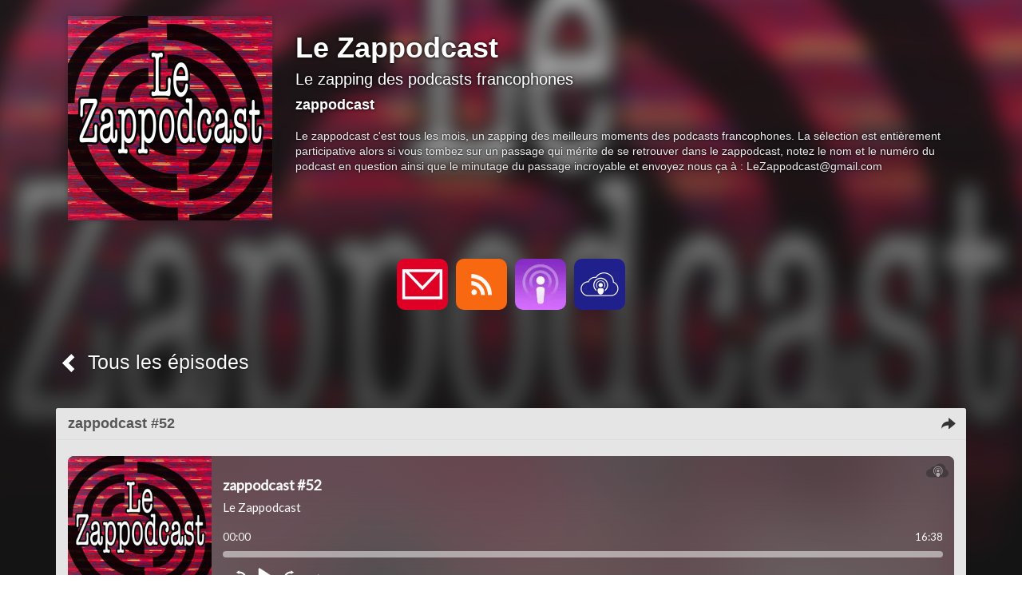

--- FILE ---
content_type: application/javascript; charset=UTF-8
request_url: https://podcloud.fr/cdn-cgi/challenge-platform/h/b/scripts/jsd/8328113056b1/main.js?
body_size: 4472
content:
window._cf_chl_opt={JHZX9:'b'};~function(E2,T,m,L,A,h,D,e){E2=B,function(O,d,EY,E1,o,G){for(EY={O:233,d:212,o:319,G:258,f:308,k:235,x:313,c:203,K:301,s:210,R:224},E1=B,o=O();!![];)try{if(G=-parseInt(E1(EY.O))/1*(parseInt(E1(EY.d))/2)+-parseInt(E1(EY.o))/3+-parseInt(E1(EY.G))/4*(-parseInt(E1(EY.f))/5)+parseInt(E1(EY.k))/6*(-parseInt(E1(EY.x))/7)+parseInt(E1(EY.c))/8*(parseInt(E1(EY.K))/9)+-parseInt(E1(EY.s))/10+parseInt(E1(EY.R))/11,d===G)break;else o.push(o.shift())}catch(f){o.push(o.shift())}}(E,802119),T=this||self,m=T[E2(253)],L={},L[E2(294)]='o',L[E2(265)]='s',L[E2(296)]='u',L[E2(247)]='z',L[E2(302)]='n',L[E2(248)]='I',L[E2(255)]='b',A=L,T[E2(215)]=function(O,o,G,x,Er,Ej,Ev,E7,s,R,M,X,Q,F){if(Er={O:307,d:268,o:269,G:307,f:268,k:230,x:283,c:227,K:244,s:261,R:218,M:231,X:260},Ej={O:288,d:218,o:207},Ev={O:323,d:271,o:317,G:243},E7=E2,null===o||o===void 0)return x;for(s=C(o),O[E7(Er.O)][E7(Er.d)]&&(s=s[E7(Er.o)](O[E7(Er.G)][E7(Er.f)](o))),s=O[E7(Er.k)][E7(Er.x)]&&O[E7(Er.c)]?O[E7(Er.k)][E7(Er.x)](new O[(E7(Er.c))](s)):function(Z,E8,W){for(E8=E7,Z[E8(Ej.O)](),W=0;W<Z[E8(Ej.d)];Z[W+1]===Z[W]?Z[E8(Ej.o)](W+1,1):W+=1);return Z}(s),R='nAsAaAb'.split('A'),R=R[E7(Er.K)][E7(Er.s)](R),M=0;M<s[E7(Er.R)];X=s[M],Q=l(O,o,X),R(Q)?(F='s'===Q&&!O[E7(Er.M)](o[X]),E7(Er.X)===G+X?K(G+X,Q):F||K(G+X,o[X])):K(G+X,Q),M++);return x;function K(Z,W,E6){E6=B,Object[E6(Ev.O)][E6(Ev.d)][E6(Ev.o)](x,W)||(x[W]=[]),x[W][E6(Ev.G)](Z)}},h=E2(259)[E2(324)](';'),D=h[E2(244)][E2(261)](h),T[E2(295)]=function(O,o,Ef,E9,G,k,x,K){for(Ef={O:232,d:218,o:272,G:243,f:277},E9=E2,G=Object[E9(Ef.O)](o),k=0;k<G[E9(Ef.d)];k++)if(x=G[k],'f'===x&&(x='N'),O[x]){for(K=0;K<o[G[k]][E9(Ef.d)];-1===O[x][E9(Ef.o)](o[G[k]][K])&&(D(o[G[k]][K])||O[x][E9(Ef.G)]('o.'+o[G[k]][K])),K++);}else O[x]=o[G[k]][E9(Ef.f)](function(s){return'o.'+s})},e=function(EX,EM,ER,Es,EK,EB,d,o,G){return EX={O:228,d:284},EM={O:281,d:281,o:243,G:289,f:256,k:243,x:256,c:281},ER={O:218},Es={O:216},EK={O:218,d:256,o:323,G:271,f:317,k:317,x:271,c:317,K:216,s:243,R:243,M:216,X:243,Q:281,F:323,Z:271,W:243,U:243,y:243,n:216,a:281,H:243,J:243,I:289},EB=E2,d=String[EB(EX.O)],o={'h':function(f,Ex){return Ex={O:251,d:256},f==null?'':o.g(f,6,function(k,Eb){return Eb=B,Eb(Ex.O)[Eb(Ex.d)](k)})},'g':function(x,K,s,EO,R,M,X,Q,F,Z,W,U,y,H,J,I,z,E0){if(EO=EB,x==null)return'';for(M={},X={},Q='',F=2,Z=3,W=2,U=[],y=0,H=0,J=0;J<x[EO(EK.O)];J+=1)if(I=x[EO(EK.d)](J),Object[EO(EK.o)][EO(EK.G)][EO(EK.f)](M,I)||(M[I]=Z++,X[I]=!0),z=Q+I,Object[EO(EK.o)][EO(EK.G)][EO(EK.k)](M,z))Q=z;else{if(Object[EO(EK.o)][EO(EK.x)][EO(EK.c)](X,Q)){if(256>Q[EO(EK.K)](0)){for(R=0;R<W;y<<=1,H==K-1?(H=0,U[EO(EK.s)](s(y)),y=0):H++,R++);for(E0=Q[EO(EK.K)](0),R=0;8>R;y=y<<1.43|1.7&E0,H==K-1?(H=0,U[EO(EK.s)](s(y)),y=0):H++,E0>>=1,R++);}else{for(E0=1,R=0;R<W;y=y<<1.17|E0,H==K-1?(H=0,U[EO(EK.R)](s(y)),y=0):H++,E0=0,R++);for(E0=Q[EO(EK.M)](0),R=0;16>R;y=y<<1.75|E0&1.98,H==K-1?(H=0,U[EO(EK.X)](s(y)),y=0):H++,E0>>=1,R++);}F--,0==F&&(F=Math[EO(EK.Q)](2,W),W++),delete X[Q]}else for(E0=M[Q],R=0;R<W;y=E0&1.26|y<<1,K-1==H?(H=0,U[EO(EK.X)](s(y)),y=0):H++,E0>>=1,R++);Q=(F--,0==F&&(F=Math[EO(EK.Q)](2,W),W++),M[z]=Z++,String(I))}if(''!==Q){if(Object[EO(EK.F)][EO(EK.Z)][EO(EK.f)](X,Q)){if(256>Q[EO(EK.K)](0)){for(R=0;R<W;y<<=1,K-1==H?(H=0,U[EO(EK.W)](s(y)),y=0):H++,R++);for(E0=Q[EO(EK.K)](0),R=0;8>R;y=y<<1|E0&1,H==K-1?(H=0,U[EO(EK.U)](s(y)),y=0):H++,E0>>=1,R++);}else{for(E0=1,R=0;R<W;y=y<<1.39|E0,H==K-1?(H=0,U[EO(EK.y)](s(y)),y=0):H++,E0=0,R++);for(E0=Q[EO(EK.n)](0),R=0;16>R;y=E0&1.08|y<<1.43,K-1==H?(H=0,U[EO(EK.s)](s(y)),y=0):H++,E0>>=1,R++);}F--,F==0&&(F=Math[EO(EK.a)](2,W),W++),delete X[Q]}else for(E0=M[Q],R=0;R<W;y=E0&1|y<<1,H==K-1?(H=0,U[EO(EK.H)](s(y)),y=0):H++,E0>>=1,R++);F--,0==F&&W++}for(E0=2,R=0;R<W;y=E0&1.88|y<<1,H==K-1?(H=0,U[EO(EK.J)](s(y)),y=0):H++,E0>>=1,R++);for(;;)if(y<<=1,H==K-1){U[EO(EK.U)](s(y));break}else H++;return U[EO(EK.I)]('')},'j':function(f,Ed){return Ed=EB,null==f?'':f==''?null:o.i(f[Ed(ER.O)],32768,function(k,Ep){return Ep=Ed,f[Ep(Es.O)](k)})},'i':function(x,K,s,Eo,R,M,X,Q,F,Z,W,U,y,H,J,I,E0,z){for(Eo=EB,R=[],M=4,X=4,Q=3,F=[],U=s(0),y=K,H=1,Z=0;3>Z;R[Z]=Z,Z+=1);for(J=0,I=Math[Eo(EM.O)](2,2),W=1;W!=I;z=y&U,y>>=1,y==0&&(y=K,U=s(H++)),J|=W*(0<z?1:0),W<<=1);switch(J){case 0:for(J=0,I=Math[Eo(EM.O)](2,8),W=1;I!=W;z=U&y,y>>=1,0==y&&(y=K,U=s(H++)),J|=W*(0<z?1:0),W<<=1);E0=d(J);break;case 1:for(J=0,I=Math[Eo(EM.d)](2,16),W=1;W!=I;z=y&U,y>>=1,0==y&&(y=K,U=s(H++)),J|=(0<z?1:0)*W,W<<=1);E0=d(J);break;case 2:return''}for(Z=R[3]=E0,F[Eo(EM.o)](E0);;){if(H>x)return'';for(J=0,I=Math[Eo(EM.d)](2,Q),W=1;I!=W;z=U&y,y>>=1,y==0&&(y=K,U=s(H++)),J|=W*(0<z?1:0),W<<=1);switch(E0=J){case 0:for(J=0,I=Math[Eo(EM.O)](2,8),W=1;W!=I;z=U&y,y>>=1,0==y&&(y=K,U=s(H++)),J|=W*(0<z?1:0),W<<=1);R[X++]=d(J),E0=X-1,M--;break;case 1:for(J=0,I=Math[Eo(EM.O)](2,16),W=1;I!=W;z=y&U,y>>=1,0==y&&(y=K,U=s(H++)),J|=(0<z?1:0)*W,W<<=1);R[X++]=d(J),E0=X-1,M--;break;case 2:return F[Eo(EM.G)]('')}if(M==0&&(M=Math[Eo(EM.d)](2,Q),Q++),R[E0])E0=R[E0];else if(X===E0)E0=Z+Z[Eo(EM.f)](0);else return null;F[Eo(EM.k)](E0),R[X++]=Z+E0[Eo(EM.x)](0),M--,Z=E0,M==0&&(M=Math[Eo(EM.c)](2,Q),Q++)}}},G={},G[EB(EX.d)]=o.h,G}(),v();function V(G,f,Eq,Eh,k,x,c,K,s,R,M,X){if(Eq={O:298,d:270,o:303,G:278,f:226,k:219,x:311,c:262,K:297,s:240,R:304,M:305,X:286,Q:225,F:222,Z:234,W:237,U:312,y:300,n:264,a:226,H:316,J:213,I:241,z:290,E0:275,En:250,Ea:284},Eh=E2,!N(.01))return![];x=(k={},k[Eh(Eq.O)]=G,k[Eh(Eq.d)]=f,k);try{c=T[Eh(Eq.o)],K=Eh(Eq.G)+T[Eh(Eq.f)][Eh(Eq.k)]+Eh(Eq.x)+c.r+Eh(Eq.c),s=new T[(Eh(Eq.K))](),s[Eh(Eq.s)](Eh(Eq.R),K),s[Eh(Eq.M)]=2500,s[Eh(Eq.X)]=function(){},R={},R[Eh(Eq.Q)]=T[Eh(Eq.f)][Eh(Eq.F)],R[Eh(Eq.Z)]=T[Eh(Eq.f)][Eh(Eq.W)],R[Eh(Eq.U)]=T[Eh(Eq.f)][Eh(Eq.y)],R[Eh(Eq.n)]=T[Eh(Eq.a)][Eh(Eq.H)],M=R,X={},X[Eh(Eq.J)]=x,X[Eh(Eq.I)]=M,X[Eh(Eq.z)]=Eh(Eq.E0),s[Eh(Eq.En)](e[Eh(Eq.Ea)](X))}catch(Q){}}function E(B0){return B0='fromCharCode,xhr-error,Array,isNaN,keys,197168MNCRIe,chlApiUrl,174fKaygX,success,lEJE0,error on cf_chl_props,now,open,chctx,href,push,includes,onerror,addEventListener,symbol,bigint,Function,send,tT2+4HsCVjf6X5lJrchn$yx1ZmEoYQW8uIaqzNMvU7-3KLPpRbDi09BdGkgFAOweS,floor,document,[native code],boolean,charAt,DOMContentLoaded,29404qkGwjD,_cf_chl_opt;rQbOs9;FWcIT6;RUfN6;gRZD9;Fitf5;ibAjX2;QFoQ3;kwZxu3;jpPe1;CSKE5;KoKpn7;muAo0;DafBR6;MViqS9;RgkH4;nKFwJ3;hKnz6,d.cookie,bind,/invisible/jsd,toString,chlApiClientVersion,string,detail,display: none,getOwnPropertyNames,concat,error,hasOwnProperty,indexOf,location,stringify,jsd,appendChild,map,/cdn-cgi/challenge-platform/h/,http-code:,postMessage,pow,readyState,from,taAJECg,catch,ontimeout,iframe,sort,join,source,random,contentWindow,cloudflare-invisible,object,RgkH4,undefined,XMLHttpRequest,msg,function,GCBp7,351PlTjeA,number,__CF$cv$params,POST,timeout,sid,Object,165BUplBv,body,removeChild,/b/ov1/0.9525974762470056:1765931260:VpLIjtl2HcaEslzw6UZfiuNARRWWN2rpXucdksWIkNo/,chlApiRumWidgetAgeMs,301700rbhRrt,contentDocument,navigator,bclI3,call,/jsd/oneshot/8328113056b1/0.9525974762470056:1765931260:VpLIjtl2HcaEslzw6UZfiuNARRWWN2rpXucdksWIkNo/,2783250eeNHht,parent,onload,style,prototype,split,214024eBTurl,getPrototypeOf,onreadystatechange,log,splice,isArray,clientInformation,8985230hNMSHD,createElement,4eqZbqG,errorInfoObject,status,MViqS9,charCodeAt,tabIndex,length,JHZX9,loading,event,yEyS4,api,32853458tzPoVb,chlApiSitekey,_cf_chl_opt,Set'.split(','),E=function(){return B0},E()}function N(O,EQ,ET){return EQ={O:291},ET=E2,Math[ET(EQ.O)]()<O}function i(EZ,EL,O,d,o){return EZ={O:252,d:239},EL=E2,O=3600,d=Y(),o=Math[EL(EZ.O)](Date[EL(EZ.d)]()/1e3),o-d>O?![]:!![]}function B(b,O,d){return d=E(),B=function(p,o,T){return p=p-203,T=d[p],T},B(b,O)}function g(Ek,EE,o,G,f,k,x){EE=(Ek={O:211,d:287,o:322,G:267,f:217,k:309,x:276,c:292,K:209,s:315,R:314,M:309,X:310},E2);try{return o=m[EE(Ek.O)](EE(Ek.d)),o[EE(Ek.o)]=EE(Ek.G),o[EE(Ek.f)]='-1',m[EE(Ek.k)][EE(Ek.x)](o),G=o[EE(Ek.c)],f={},f=MViqS9(G,G,'',f),f=MViqS9(G,G[EE(Ek.K)]||G[EE(Ek.s)],'n.',f),f=MViqS9(G,o[EE(Ek.R)],'d.',f),m[EE(Ek.M)][EE(Ek.X)](o),k={},k.r=f,k.e=null,k}catch(c){return x={},x.r={},x.e=c,x}}function v(EI,EJ,Ea,ED,O,d,o,G,f){if(EI={O:303,d:223,o:282,G:220,f:246,k:257,x:205,c:205},EJ={O:282,d:220,o:205},Ea={O:238},ED=E2,O=T[ED(EI.O)],!O)return;if(!i())return;(d=![],o=O[ED(EI.d)]===!![],G=function(Eg,k){if(Eg=ED,!d){if(d=!![],!i())return;k=g(),S(k.r,function(x){j(O,x)}),k.e&&V(Eg(Ea.O),k.e)}},m[ED(EI.o)]!==ED(EI.G))?G():T[ED(EI.f)]?m[ED(EI.f)](ED(EI.k),G):(f=m[ED(EI.x)]||function(){},m[ED(EI.c)]=function(Ee){Ee=ED,f(),m[Ee(EJ.O)]!==Ee(EJ.d)&&(m[Ee(EJ.o)]=f,G())})}function j(o,G,Ez,EN,f,k,x){if(Ez={O:293,d:223,o:236,G:290,f:306,k:221,x:236,c:320,K:280,s:221,R:270,M:266},EN=E2,f=EN(Ez.O),!o[EN(Ez.d)])return;G===EN(Ez.o)?(k={},k[EN(Ez.G)]=f,k[EN(Ez.f)]=o.r,k[EN(Ez.k)]=EN(Ez.x),T[EN(Ez.c)][EN(Ez.K)](k,'*')):(x={},x[EN(Ez.G)]=f,x[EN(Ez.f)]=o.r,x[EN(Ez.s)]=EN(Ez.R),x[EN(Ez.M)]=G,T[EN(Ez.c)][EN(Ez.K)](x,'*'))}function P(O,d,Ew,E3){return Ew={O:249,d:249,o:323,G:263,f:317,k:272,x:254},E3=E2,d instanceof O[E3(Ew.O)]&&0<O[E3(Ew.d)][E3(Ew.o)][E3(Ew.G)][E3(Ew.f)](d)[E3(Ew.k)](E3(Ew.x))}function C(O,EV,E5,d){for(EV={O:269,d:232,o:204},E5=E2,d=[];O!==null;d=d[E5(EV.O)](Object[E5(EV.d)](O)),O=Object[E5(EV.o)](O));return d}function l(O,o,G,ES,E4,k){E4=(ES={O:285,d:230,o:208,G:299},E2);try{return o[G][E4(ES.O)](function(){}),'p'}catch(x){}try{if(o[G]==null)return void 0===o[G]?'u':'x'}catch(K){return'i'}return O[E4(ES.d)][E4(ES.o)](o[G])?'a':o[G]===O[E4(ES.d)]?'p5':!0===o[G]?'T':!1===o[G]?'F':(k=typeof o[G],E4(ES.G)==k?P(O,o[G])?'N':'f':A[k]||'?')}function Y(EF,Em,O){return EF={O:303,d:252},Em=E2,O=T[Em(EF.O)],Math[Em(EF.d)](+atob(O.t))}function S(O,d,Et,Eu,EU,EW,EA,o,G,f){Et={O:303,d:206,o:226,G:297,f:240,k:304,x:278,c:226,K:219,s:318,R:223,M:305,X:286,Q:321,F:245,Z:273,W:273,U:242,y:273,n:242,a:250,H:284,J:274},Eu={O:229},EU={O:214,d:214,o:236,G:279,f:214},EW={O:305},EA=E2,o=T[EA(Et.O)],console[EA(Et.d)](T[EA(Et.o)]),G=new T[(EA(Et.G))](),G[EA(Et.f)](EA(Et.k),EA(Et.x)+T[EA(Et.c)][EA(Et.K)]+EA(Et.s)+o.r),o[EA(Et.R)]&&(G[EA(Et.M)]=5e3,G[EA(Et.X)]=function(EP){EP=EA,d(EP(EW.O))}),G[EA(Et.Q)]=function(El){El=EA,G[El(EU.O)]>=200&&G[El(EU.d)]<300?d(El(EU.o)):d(El(EU.G)+G[El(EU.f)])},G[EA(Et.F)]=function(EC){EC=EA,d(EC(Eu.O))},f={'t':Y(),'lhr':m[EA(Et.Z)]&&m[EA(Et.W)][EA(Et.U)]?m[EA(Et.y)][EA(Et.n)]:'','api':o[EA(Et.R)]?!![]:![],'payload':O},G[EA(Et.a)](e[EA(Et.H)](JSON[EA(Et.J)](f)))}}()